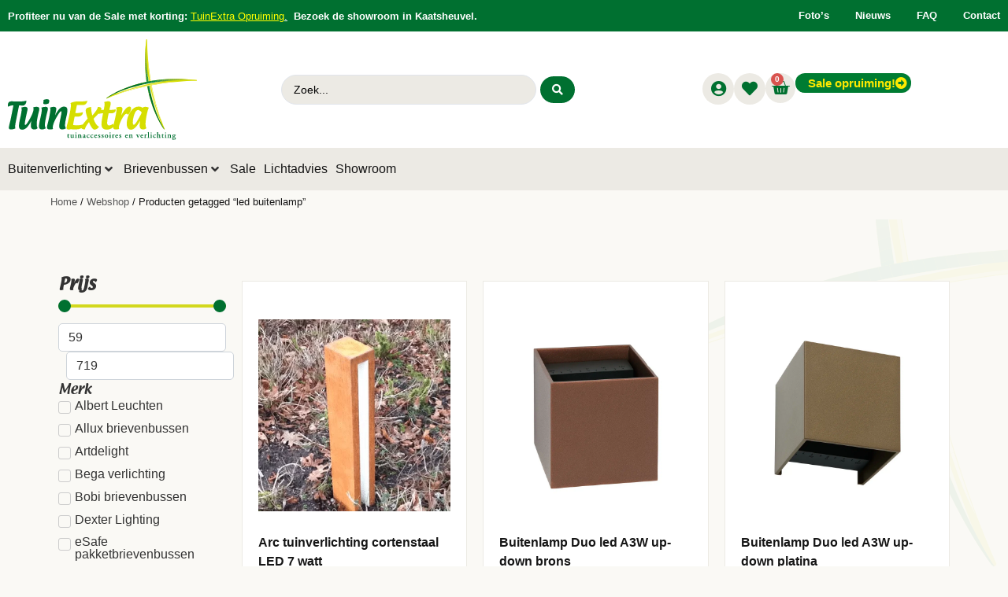

--- FILE ---
content_type: text/css; charset=utf-8
request_url: https://www.tuinextra.nl/wp-content/themes/hello-buro-staal/style.css?ver=1.0.0
body_size: 233
content:
/* 
Theme Name:		Hello Buro Staal
Theme URI:		https://burostaal.nl/
Description:	Hello Buro Staal is a child theme of Hello Elementor, created by Elementor team
Author:			Buro Staal
Author URI:		https://burostaal.nl/
Template:		hello-elementor
Version:		1.0.2
Text Domain:	hello-buro-staal
*/

/* 
	Toon "menu" op smartphone bij hamburger icoontje
*/
div.elementor-menu-toggle {
	background-color: transparent;
	margin: auto;
	padding: 0;
}
div.elementor-menu-toggle span.elementor-screen-only {
    position: sticky;
    width: 100%;
    height: 31px;
    margin: 0;
    padding: 0 0 0 5px;
    overflow: hidden;
    clip: auto;
    border: 0;
    left: 0;
    color: #000;
    text-align: center;
    text-transform: lowercase;
    font-size: 18px;
}

div.elementor-menu-toggle span.elementor-screen-only:hover {
    color: #007030;
}
div.elementor-menu-toggle [class*=" eicon-"], div.elementor-menu-toggle [class^=eicon] {
	font-size: 25px !important;
}


@media only screen and (max-width: 1024px){
div.elementor-menu-toggle {
	margin: 0 12px 0 0;
}
}

--- FILE ---
content_type: text/css; charset=utf-8
request_url: https://www.tuinextra.nl/wp-content/uploads/elementor/css/post-106533.css?ver=1769424250
body_size: 1251
content:
.elementor-106533 .elementor-element.elementor-element-8579c65{--display:flex;--flex-direction:row;--container-widget-width:initial;--container-widget-height:100%;--container-widget-flex-grow:1;--container-widget-align-self:stretch;--flex-wrap-mobile:wrap;--flex-wrap:nowrap;--padding-top:5%;--padding-bottom:5%;--padding-left:5%;--padding-right:5%;}.elementor-106533 .elementor-element.elementor-element-826191a{--display:flex;--flex-direction:column;--container-widget-width:100%;--container-widget-height:initial;--container-widget-flex-grow:0;--container-widget-align-self:initial;--flex-wrap-mobile:wrap;}.elementor-106533 .elementor-element.elementor-element-1c34890 .jet-range__slider__track{height:4px;background-color:var( --e-global-color-55a58b9 );border-style:solid;border-width:2px 2px 2px 2px;border-color:var( --e-global-color-secondary );}.elementor-106533 .elementor-element.elementor-element-1c34890 .jet-range__slider__input::-webkit-slider-thumb{width:16px;height:16px;background-color:var( --e-global-color-primary );}.elementor-106533 .elementor-element.elementor-element-1c34890 .jet-range__slider__input::-moz-range-thumb{width:16px;height:16px;background-color:var( --e-global-color-primary );}.elementor-106533 .elementor-element.elementor-element-1c34890 .jet-range__slider__input::-ms-thumb{width:16px;height:16px;background-color:var( --e-global-color-primary );}.elementor-106533 .elementor-element.elementor-element-1c34890 .jet-range__slider__input{height:16px;}.elementor-106533 .elementor-element.elementor-element-1c34890 .jet-range__values{text-align:center;}.elementor-106533 .elementor-element.elementor-element-1c34890 .jet-range__inputs__container{margin-left:auto;margin-right:auto;}.elementor-106533 .elementor-element.elementor-element-1c34890 .jet-range__inputs__group{background-color:var( --e-global-color-55a58b9 );}.elementor-106533 .elementor-element.elementor-element-1c34890 .jet-filter-label{font-family:"Textile", Sans-serif;font-size:20px;font-weight:600;margin:0px 0px 10px 0px;}.elementor-106533 .elementor-element.elementor-element-1c34890 .jet-filters-group .jet-filter{width:100%;max-width:100%;}.elementor-106533 .elementor-element.elementor-element-1c34890 .jet-filters-group .jet-filter+.jet-filter{margin-top:10px;}.elementor-106533 .elementor-element.elementor-element-1c34890 .jet-select[data-hierarchical="1"] + .jet-select[data-hierarchical="1"]{margin-top:10px;}.elementor-106533 .elementor-element.elementor-element-0805ff2 .jet-checkboxes-list__row{display:block;margin-right:calc(5px/2);margin-left:calc(5px/2);padding-top:calc(10px/2);margin-bottom:calc(10px/2);}.elementor-106533 .elementor-element.elementor-element-0805ff2 .jet-list-tree__children{display:block;margin-right:calc(5px/2);margin-left:calc(5px/2);padding-left:10px;}.elementor-106533 .elementor-element.elementor-element-0805ff2 .jet-checkboxes-list-wrapper{margin-left:calc(-5px/2);margin-right:calc(-5px/2);margin-top:calc(-10px/2);margin-bottom:calc(-10px/2);}.elementor-106533 .elementor-element.elementor-element-0805ff2 .jet-checkboxes-list__decorator{width:16px;height:16px;min-width:16px;min-height:16px;margin-right:5px;}.rtl .elementor-106533 .elementor-element.elementor-element-0805ff2 .jet-checkboxes-list__decorator{margin-left:5px;}.elementor-106533 .elementor-element.elementor-element-0805ff2 .jet-checkboxes-list__checked-icon{font-size:12px;}.elementor-106533 .elementor-element.elementor-element-0805ff2 .jet-collapse-icon{width:20px;height:20px;}.elementor-106533 .elementor-element.elementor-element-0805ff2 .jet-collapse-none{width:20px;height:20px;}.elementor-106533 .elementor-element.elementor-element-0805ff2 .jet-filter-items-moreless{text-align:left;}.elementor-106533 .elementor-element.elementor-element-0805ff2 .jet-filter-label{font-family:"Textile", Sans-serif;}.elementor-106533 .elementor-element.elementor-element-0805ff2 .jet-filters-counter{margin-left:initial;padding-left:5px;}.rtl .elementor-106533 .elementor-element.elementor-element-0805ff2 .jet-filters-counter{margin-right:initial;padding-right:5px;}.elementor-106533 .elementor-element.elementor-element-0805ff2 .jet-filter+.jet-filter{margin-top:30px;}.elementor-106533 .elementor-element.elementor-element-0805ff2 .jet-select[data-hierarchical="1"] + .jet-select[data-hierarchical="1"]{margin-top:30px;}.elementor-106533 .elementor-element.elementor-element-6062b90{--display:flex;}.elementor-106533 .elementor-element.elementor-element-6cab24c .jet-listing-dynamic-field .jet-listing-dynamic-field__inline-wrap{width:auto;}.elementor-106533 .elementor-element.elementor-element-6cab24c .jet-listing-dynamic-field .jet-listing-dynamic-field__content{width:auto;}.elementor-106533 .elementor-element.elementor-element-6cab24c .jet-listing-dynamic-field{justify-content:flex-start;}.elementor-106533 .elementor-element.elementor-element-6cab24c .jet-listing-dynamic-field__content{text-align:left;}.elementor-106533 .elementor-element.elementor-element-39cd1d4 > .elementor-widget-container > .jet-listing-grid > .jet-listing-grid__items, .elementor-106533 .elementor-element.elementor-element-39cd1d4 > .jet-listing-grid > .jet-listing-grid__items{--columns:4;}.elementor-106533 .elementor-element.elementor-element-39cd1d4 .jet-listing-grid__slider-icon{width:30px;height:30px;line-height:30px;margin-top:calc( -30px/2 );font-size:16px;color:#FFFFFF;background:var( --e-global-color-accent );}.elementor-106533 .elementor-element.elementor-element-39cd1d4 .jet-listing-grid__slider-icon svg{height:16px;}.elementor-106533 .elementor-element.elementor-element-d35494b > .elementor-widget-container > .jet-listing-grid > .jet-listing-grid__items, .elementor-106533 .elementor-element.elementor-element-d35494b > .jet-listing-grid > .jet-listing-grid__items{--columns:3;}.elementor-106533 .elementor-element.elementor-element-9ad7bd6 .elementor-button-content-wrapper{flex-direction:row;}.elementor-106533 .elementor-element.elementor-element-9ad7bd6 .elementor-button .elementor-button-content-wrapper{gap:15px;}.elementor-106533 .elementor-element.elementor-element-9ad7bd6 .elementor-button{fill:var( --e-global-color-55a58b9 );color:var( --e-global-color-55a58b9 );background-color:var( --e-global-color-primary );padding:8px 25px 8px 25px;}.elementor-106533 .elementor-element.elementor-element-2e86382 .jet-filters-pagination__link:hover{background-color:var( --e-global-color-primary );color:var( --e-global-color-55a58b9 );}.elementor-106533 .elementor-element.elementor-element-2e86382 .jet-filters-pagination__current .jet-filters-pagination__link{background-color:var( --e-global-color-primary );color:var( --e-global-color-55a58b9 );}.elementor-106533 .elementor-element.elementor-element-2e86382 .jet-filters-pagination__link{padding:10px 10px 10px 10px;border-radius:45px 45px 45px 45px;}.elementor-106533 .elementor-element.elementor-element-2e86382 .jet-filters-pagination__dots{padding:10px 10px 10px 10px;border-radius:45px 45px 45px 45px;}.elementor-106533 .elementor-element.elementor-element-2e86382 .jet-filters-pagination{column-gap:6px;row-gap:6px;justify-content:center;}.elementor-106533 .elementor-element.elementor-element-2e86382 .jet-filters-pagination__load-more{order:initial;}.elementor-106533 .elementor-element.elementor-element-e9819be .jet-listing-dynamic-field .jet-listing-dynamic-field__inline-wrap{width:auto;}.elementor-106533 .elementor-element.elementor-element-e9819be .jet-listing-dynamic-field .jet-listing-dynamic-field__content{width:auto;}.elementor-106533 .elementor-element.elementor-element-e9819be .jet-listing-dynamic-field{justify-content:flex-start;}.elementor-106533 .elementor-element.elementor-element-e9819be .jet-listing-dynamic-field__content{text-align:left;}.elementor-106533 .elementor-element.elementor-element-fa1cb35 .jet-listing-dynamic-field .jet-listing-dynamic-field__inline-wrap{width:auto;}.elementor-106533 .elementor-element.elementor-element-fa1cb35 .jet-listing-dynamic-field .jet-listing-dynamic-field__content{width:auto;}.elementor-106533 .elementor-element.elementor-element-fa1cb35 .jet-listing-dynamic-field{justify-content:flex-start;}.elementor-106533 .elementor-element.elementor-element-fa1cb35 .jet-listing-dynamic-field__content{text-align:left;}@media(max-width:767px){.elementor-106533 .elementor-element.elementor-element-8579c65{--flex-direction:column;--container-widget-width:100%;--container-widget-height:initial;--container-widget-flex-grow:0;--container-widget-align-self:initial;--flex-wrap-mobile:wrap;--justify-content:flex-start;--flex-wrap:wrap;}.elementor-106533 .elementor-element.elementor-element-39cd1d4 > .elementor-widget-container > .jet-listing-grid > .jet-listing-grid__items, .elementor-106533 .elementor-element.elementor-element-39cd1d4 > .jet-listing-grid > .jet-listing-grid__items{--columns:3;}:is( .elementor-106533 .elementor-element.elementor-element-39cd1d4 > .elementor-widget-container > .jet-listing-grid > .jet-listing-grid__items, .elementor-106533 .elementor-element.elementor-element-39cd1d4 > .elementor-widget-container > .jet-listing-grid > .jet-listing-grid__slider > .jet-listing-grid__items > .slick-list > .slick-track, .elementor-106533 .elementor-element.elementor-element-39cd1d4 > .elementor-widget-container > .jet-listing-grid > .jet-listing-grid__scroll-slider > .jet-listing-grid__items ) > .jet-listing-grid__item{padding-left:calc(3px / 2);padding-right:calc(3px / 2);}:is( .elementor-106533 .elementor-element.elementor-element-39cd1d4 > .elementor-widget-container > .jet-listing-grid, .elementor-106533 .elementor-element.elementor-element-39cd1d4 > .elementor-widget-container > .jet-listing-grid > .jet-listing-grid__slider, .elementor-106533 .elementor-element.elementor-element-39cd1d4 > .elementor-widget-container > .jet-listing-grid > .jet-listing-grid__scroll-slider ) > .jet-listing-grid__items{margin-left:calc( 3px / -2);margin-right:calc( 3px / -2);width:calc(100% + 3px);}.elementor-106533 .elementor-element.elementor-element-39cd1d4 .jet-listing-grid__slider-icon.prev-arrow{left:-15px;right:auto;}.elementor-106533 .elementor-element.elementor-element-39cd1d4 .jet-listing-grid__slider-icon.next-arrow{right:-15px;left:auto;}.elementor-106533 .elementor-element.elementor-element-d35494b > .elementor-widget-container > .jet-listing-grid > .jet-listing-grid__items, .elementor-106533 .elementor-element.elementor-element-d35494b > .jet-listing-grid > .jet-listing-grid__items{--columns:2;}:is( .elementor-106533 .elementor-element.elementor-element-d35494b > .elementor-widget-container > .jet-listing-grid > .jet-listing-grid__items, .elementor-106533 .elementor-element.elementor-element-d35494b > .elementor-widget-container > .jet-listing-grid > .jet-listing-grid__slider > .jet-listing-grid__items > .slick-list > .slick-track, .elementor-106533 .elementor-element.elementor-element-d35494b > .elementor-widget-container > .jet-listing-grid > .jet-listing-grid__scroll-slider > .jet-listing-grid__items ) > .jet-listing-grid__item{padding-left:calc(3px / 2);padding-right:calc(3px / 2);}:is( .elementor-106533 .elementor-element.elementor-element-d35494b > .elementor-widget-container > .jet-listing-grid, .elementor-106533 .elementor-element.elementor-element-d35494b > .elementor-widget-container > .jet-listing-grid > .jet-listing-grid__slider, .elementor-106533 .elementor-element.elementor-element-d35494b > .elementor-widget-container > .jet-listing-grid > .jet-listing-grid__scroll-slider ) > .jet-listing-grid__items{margin-left:calc( 3px / -2);margin-right:calc( 3px / -2);width:calc(100% + 3px);}}@media(min-width:768px){.elementor-106533 .elementor-element.elementor-element-826191a{--width:25%;}}@media(max-width:1024px) and (min-width:768px){.elementor-106533 .elementor-element.elementor-element-826191a{--width:35%;}}/* Start custom CSS for jet-listing-grid, class: .elementor-element-39cd1d4 */.elementor-106533 .elementor-element.elementor-element-39cd1d4 .jet-listing-grid__slider-icon{
    border-radius:50px;
}

.elementor-106533 .elementor-element.elementor-element-39cd1d4 .slick-track{
    margin:0px;
}/* End custom CSS */

--- FILE ---
content_type: text/css; charset=utf-8
request_url: https://www.tuinextra.nl/wp-content/uploads/elementor/css/post-111907.css?ver=1769424276
body_size: 423
content:
.elementor-111907 .elementor-element.elementor-element-3841f0d{--display:flex;--justify-content:space-between;--gap:10px 10px;--row-gap:10px;--column-gap:10px;border-style:solid;--border-style:solid;border-width:1px 1px 1px 1px;--border-top-width:1px;--border-right-width:1px;--border-bottom-width:1px;--border-left-width:1px;border-color:var( --e-global-color-ff61b3e );--border-color:var( --e-global-color-ff61b3e );--border-radius:0px 0px 0px 0px;--padding-top:20px;--padding-bottom:20px;--padding-left:20px;--padding-right:20px;}.elementor-111907 .elementor-element.elementor-element-3841f0d:not(.elementor-motion-effects-element-type-background), .elementor-111907 .elementor-element.elementor-element-3841f0d > .elementor-motion-effects-container > .elementor-motion-effects-layer{background-color:var( --e-global-color-55a58b9 );}.elementor-111907 .elementor-element.elementor-element-3841f0d:hover{border-style:solid;border-width:1px 1px 1px 1px;--border-top-width:1px;--border-right-width:1px;--border-bottom-width:1px;--border-left-width:1px;border-color:var( --e-global-color-secondary );--border-color:var( --e-global-color-secondary );--border-radius:0px 0px 0px 0px;--border-top-left-radius:0px;--border-top-right-radius:0px;--border-bottom-right-radius:0px;--border-bottom-left-radius:0px;box-shadow:0px 5px 15px -5px rgba(0, 112, 48.00000000000003, 0.46);}.elementor-111907 .elementor-element.elementor-element-3841f0d, .elementor-111907 .elementor-element.elementor-element-3841f0d::before{--border-transition:0.3s;}.elementor-111907 .elementor-element.elementor-element-66f3146 .elementor-heading-title{font-size:16px;font-weight:600;line-height:1.4em;}.jet-listing-item.single-jet-engine.elementor-page-111907 > .elementor{width:300px;margin-left:auto;margin-right:auto;}@media(max-width:767px){.elementor-111907 .elementor-element.elementor-element-3841f0d{--justify-content:flex-start;--padding-top:10px;--padding-bottom:10px;--padding-left:10px;--padding-right:10px;}.elementor-111907 .elementor-element.elementor-element-66f3146 .elementor-heading-title{font-size:14px;}}/* Start custom CSS for jet-woo-builder-archive-category-thumbnail, class: .elementor-element-1105ba0 */@media only screen and (max-width: 767px) {.catproduct img{
        height: 80px!important;
}
}
.catproduct img{
    width: 500px;
    height: 200px;
    object-fit: fill!important;
}/* End custom CSS */

--- FILE ---
content_type: text/css; charset=utf-8
request_url: https://www.tuinextra.nl/wp-content/uploads/elementor/css/post-106311.css?ver=1694768651
body_size: 725
content:
.elementor-106311 .elementor-element.elementor-element-a32c5b2{--display:flex;--flex-direction:row;--container-widget-width:initial;--container-widget-height:100%;--container-widget-flex-grow:1;--container-widget-align-self:stretch;--flex-wrap-mobile:wrap;--gap:0px 0px;--row-gap:0px;--column-gap:0px;box-shadow:0px 5px 20px 0px rgba(0, 0, 0, 0.15);--padding-top:2%;--padding-bottom:2%;--padding-left:2%;--padding-right:2%;}.elementor-106311 .elementor-element.elementor-element-a32c5b2:not(.elementor-motion-effects-element-type-background), .elementor-106311 .elementor-element.elementor-element-a32c5b2 > .elementor-motion-effects-container > .elementor-motion-effects-layer{background-color:var( --e-global-color-ff61b3e );}.elementor-106311 .elementor-element.elementor-element-8903d3c{--display:flex;--flex-direction:column;--container-widget-width:100%;--container-widget-height:initial;--container-widget-flex-grow:0;--container-widget-align-self:initial;--flex-wrap-mobile:wrap;--justify-content:space-between;--margin-top:0px;--margin-bottom:0px;--margin-left:0px;--margin-right:0px;--padding-top:0px;--padding-bottom:0px;--padding-left:0px;--padding-right:0px;}.elementor-106311 .elementor-element.elementor-element-b3186f0{--display:flex;}.elementor-106311 .elementor-element.elementor-element-275fba4 .elementor-heading-title{font-family:"Textile", Sans-serif;font-size:22px;}.elementor-106311 .elementor-element.elementor-element-adbb086 .elementor-icon-list-items:not(.elementor-inline-items) .elementor-icon-list-item:not(:last-child){padding-block-end:calc(8px/2);}.elementor-106311 .elementor-element.elementor-element-adbb086 .elementor-icon-list-items:not(.elementor-inline-items) .elementor-icon-list-item:not(:first-child){margin-block-start:calc(8px/2);}.elementor-106311 .elementor-element.elementor-element-adbb086 .elementor-icon-list-items.elementor-inline-items .elementor-icon-list-item{margin-inline:calc(8px/2);}.elementor-106311 .elementor-element.elementor-element-adbb086 .elementor-icon-list-items.elementor-inline-items{margin-inline:calc(-8px/2);}.elementor-106311 .elementor-element.elementor-element-adbb086 .elementor-icon-list-items.elementor-inline-items .elementor-icon-list-item:after{inset-inline-end:calc(-8px/2);}.elementor-106311 .elementor-element.elementor-element-adbb086 .elementor-icon-list-icon i{color:var( --e-global-color-primary );transition:color 0.3s;}.elementor-106311 .elementor-element.elementor-element-adbb086 .elementor-icon-list-icon svg{fill:var( --e-global-color-primary );transition:fill 0.3s;}.elementor-106311 .elementor-element.elementor-element-adbb086 .elementor-icon-list-item:hover .elementor-icon-list-icon i{color:var( --e-global-color-secondary );}.elementor-106311 .elementor-element.elementor-element-adbb086 .elementor-icon-list-item:hover .elementor-icon-list-icon svg{fill:var( --e-global-color-secondary );}.elementor-106311 .elementor-element.elementor-element-adbb086{--e-icon-list-icon-size:9px;--icon-vertical-offset:0px;}.elementor-106311 .elementor-element.elementor-element-adbb086 .elementor-icon-list-icon{padding-inline-end:0px;}.elementor-106311 .elementor-element.elementor-element-adbb086 .elementor-icon-list-text{color:var( --e-global-color-text );transition:color 0.3s;}.elementor-106311 .elementor-element.elementor-element-adbb086 .elementor-icon-list-item:hover .elementor-icon-list-text{color:var( --e-global-color-primary );}.elementor-106311 .elementor-element.elementor-element-9e02bc6{--display:flex;}.elementor-106311 .elementor-element.elementor-element-9a7df12 .elementor-button-content-wrapper{flex-direction:row-reverse;}.elementor-106311 .elementor-element.elementor-element-9a7df12 .elementor-button .elementor-button-content-wrapper{gap:10px;}.elementor-106311 .elementor-element.elementor-element-7d421b9{--display:flex;--flex-direction:column;--container-widget-width:100%;--container-widget-height:initial;--container-widget-flex-grow:0;--container-widget-align-self:initial;--flex-wrap-mobile:wrap;}.elementor-106311 .elementor-element.elementor-element-e419280 .elementor-heading-title{font-family:"Textile", Sans-serif;font-size:22px;}.elementor-106311 .elementor-element.elementor-element-be8b083 .elementor-icon-list-items:not(.elementor-inline-items) .elementor-icon-list-item:not(:last-child){padding-block-end:calc(8px/2);}.elementor-106311 .elementor-element.elementor-element-be8b083 .elementor-icon-list-items:not(.elementor-inline-items) .elementor-icon-list-item:not(:first-child){margin-block-start:calc(8px/2);}.elementor-106311 .elementor-element.elementor-element-be8b083 .elementor-icon-list-items.elementor-inline-items .elementor-icon-list-item{margin-inline:calc(8px/2);}.elementor-106311 .elementor-element.elementor-element-be8b083 .elementor-icon-list-items.elementor-inline-items{margin-inline:calc(-8px/2);}.elementor-106311 .elementor-element.elementor-element-be8b083 .elementor-icon-list-items.elementor-inline-items .elementor-icon-list-item:after{inset-inline-end:calc(-8px/2);}.elementor-106311 .elementor-element.elementor-element-be8b083 .elementor-icon-list-icon i{color:var( --e-global-color-primary );transition:color 0.3s;}.elementor-106311 .elementor-element.elementor-element-be8b083 .elementor-icon-list-icon svg{fill:var( --e-global-color-primary );transition:fill 0.3s;}.elementor-106311 .elementor-element.elementor-element-be8b083 .elementor-icon-list-item:hover .elementor-icon-list-icon i{color:var( --e-global-color-secondary );}.elementor-106311 .elementor-element.elementor-element-be8b083 .elementor-icon-list-item:hover .elementor-icon-list-icon svg{fill:var( --e-global-color-secondary );}.elementor-106311 .elementor-element.elementor-element-be8b083{--e-icon-list-icon-size:9px;--icon-vertical-offset:0px;}.elementor-106311 .elementor-element.elementor-element-be8b083 .elementor-icon-list-icon{padding-inline-end:0px;}.elementor-106311 .elementor-element.elementor-element-be8b083 .elementor-icon-list-text{color:var( --e-global-color-text );transition:color 0.3s;}.elementor-106311 .elementor-element.elementor-element-be8b083 .elementor-icon-list-item:hover .elementor-icon-list-text{color:var( --e-global-color-primary );}@media(min-width:768px){.elementor-106311 .elementor-element.elementor-element-8903d3c{--width:25%;}.elementor-106311 .elementor-element.elementor-element-7d421b9{--width:75%;}}/* Start custom CSS for icon-list, class: .elementor-element-adbb086 */.elementor-106311 .elementor-element.elementor-element-adbb086 i {
    font-size: 14px;
}/* End custom CSS */
/* Start custom CSS for icon-list, class: .elementor-element-be8b083 */.elementor-106311 .elementor-element.elementor-element-be8b083 i {
    font-size: 14px;
}/* End custom CSS */